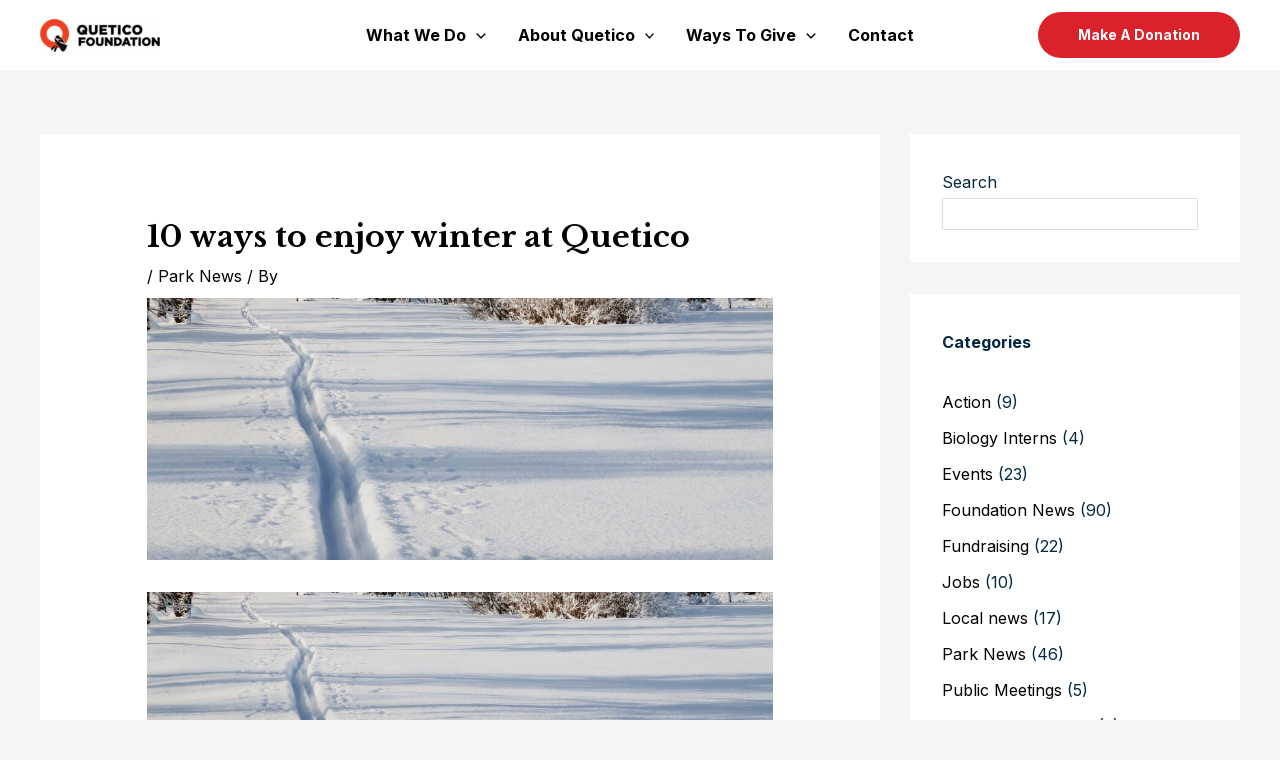

--- FILE ---
content_type: text/css
request_url: https://queticofoundation.org/wp-content/uploads/uag-plugin/assets/3000/uag-css-3017.css?ver=1769014697
body_size: 4974
content:
.uag-blocks-common-selector{z-index:var(--z-index-desktop) !important}@media (max-width: 976px){.uag-blocks-common-selector{z-index:var(--z-index-tablet) !important}}@media (max-width: 767px){.uag-blocks-common-selector{z-index:var(--z-index-mobile) !important}}
.wp-block-uagb-container{display:flex;position:relative;box-sizing:border-box;transition-property:box-shadow;transition-duration:0.2s;transition-timing-function:ease}.wp-block-uagb-container .spectra-container-link-overlay{bottom:0;left:0;position:absolute;right:0;top:0;z-index:10}.wp-block-uagb-container.uagb-is-root-container{margin-left:auto;margin-right:auto}.wp-block-uagb-container.alignfull.uagb-is-root-container .uagb-container-inner-blocks-wrap{display:flex;position:relative;box-sizing:border-box;margin-left:auto !important;margin-right:auto !important}.wp-block-uagb-container .uagb-container__video-wrap{height:100%;width:100%;top:0;left:0;position:absolute;overflow:hidden;-webkit-transition:opacity 1s;-o-transition:opacity 1s;transition:opacity 1s}.wp-block-uagb-container .uagb-container__video-wrap video{max-width:100%;width:100%;height:100%;margin:0;line-height:1;border:none;display:inline-block;vertical-align:baseline;-o-object-fit:cover;object-fit:cover;background-size:cover}.wp-block-uagb-container.uagb-layout-grid{display:grid;width:100%}.wp-block-uagb-container.uagb-layout-grid>.uagb-container-inner-blocks-wrap{display:inherit;width:inherit}.wp-block-uagb-container.uagb-layout-grid>.uagb-container-inner-blocks-wrap>.wp-block-uagb-container{max-width:unset !important;width:unset !important}.wp-block-uagb-container.uagb-layout-grid>.wp-block-uagb-container{max-width:unset !important;width:unset !important}.wp-block-uagb-container.uagb-layout-grid.uagb-is-root-container{margin-left:auto;margin-right:auto}.wp-block-uagb-container.uagb-layout-grid.uagb-is-root-container>.wp-block-uagb-container{max-width:unset !important;width:unset !important}.wp-block-uagb-container.uagb-layout-grid.alignwide.uagb-is-root-container{margin-left:auto;margin-right:auto}.wp-block-uagb-container.uagb-layout-grid.alignfull.uagb-is-root-container .uagb-container-inner-blocks-wrap{display:inherit;position:relative;box-sizing:border-box;margin-left:auto !important;margin-right:auto !important}body .wp-block-uagb-container>.uagb-container-inner-blocks-wrap>*:not(.wp-block-uagb-container):not(.wp-block-uagb-column):not(.wp-block-uagb-container):not(.wp-block-uagb-section):not(.uagb-container__shape):not(.uagb-container__video-wrap):not(.wp-block-spectra-pro-register):not(.wp-block-spectra-pro-login):not(.uagb-slider-container):not(.spectra-image-gallery__control-lightbox):not(.wp-block-uagb-info-box),body .wp-block-uagb-container>.uagb-container-inner-blocks-wrap,body .wp-block-uagb-container>*:not(.wp-block-uagb-container):not(.wp-block-uagb-column):not(.wp-block-uagb-container):not(.wp-block-uagb-section):not(.uagb-container__shape):not(.uagb-container__video-wrap):not(.wp-block-spectra-pro-register):not(.wp-block-spectra-pro-login):not(.uagb-slider-container):not(.spectra-container-link-overlay):not(.spectra-image-gallery__control-lightbox):not(.wp-block-uagb-lottie):not(.uagb-faq__outer-wrap){min-width:unset !important;width:100%;position:relative}body .ast-container .wp-block-uagb-container>.uagb-container-inner-blocks-wrap>.wp-block-uagb-container>ul,body .ast-container .wp-block-uagb-container>.uagb-container-inner-blocks-wrap>.wp-block-uagb-container ol,body .ast-container .wp-block-uagb-container>.uagb-container-inner-blocks-wrap>ul,body .ast-container .wp-block-uagb-container>.uagb-container-inner-blocks-wrap ol{max-width:-webkit-fill-available;margin-block-start:0;margin-block-end:0;margin-left:20px}.ast-plain-container .editor-styles-wrapper .block-editor-block-list__layout.is-root-container .uagb-is-root-container.wp-block-uagb-container.alignwide{margin-left:auto;margin-right:auto}.uagb-container__shape{overflow:hidden;position:absolute;left:0;width:100%;line-height:0;direction:ltr}.uagb-container__shape-top{top:-3px}.uagb-container__shape-bottom{bottom:-3px}.uagb-container__shape.uagb-container__invert.uagb-container__shape-bottom,.uagb-container__shape.uagb-container__invert.uagb-container__shape-top{-webkit-transform:rotate(180deg);-ms-transform:rotate(180deg);transform:rotate(180deg)}.uagb-container__shape.uagb-container__shape-flip svg{transform:translateX(-50%) rotateY(180deg)}.uagb-container__shape svg{display:block;width:-webkit-calc(100% + 1.3px);width:calc(100% + 1.3px);position:relative;left:50%;-webkit-transform:translateX(-50%);-ms-transform:translateX(-50%);transform:translateX(-50%)}.uagb-container__shape .uagb-container__shape-fill{-webkit-transform-origin:center;-ms-transform-origin:center;transform-origin:center;-webkit-transform:rotateY(0deg);transform:rotateY(0deg)}.uagb-container__shape.uagb-container__shape-above-content{z-index:9;pointer-events:none}.nv-single-page-wrap .nv-content-wrap.entry-content .wp-block-uagb-container.alignfull{margin-left:calc(50% - 50vw);margin-right:calc(50% - 50vw)}@media only screen and (max-width: 767px){.wp-block-uagb-container .wp-block-uagb-advanced-heading{width:-webkit-fill-available}}.wp-block-uagb-image--align-none{justify-content:center}
.wp-block-uagb-container.uagb-block-36111167 .uagb-container__shape-top svg{width: calc( 100% + 1.3px );}.wp-block-uagb-container.uagb-block-36111167 .uagb-container__shape.uagb-container__shape-top .uagb-container__shape-fill{fill: rgba(51,51,51,1);}.wp-block-uagb-container.uagb-block-36111167 .uagb-container__shape-bottom svg{width: calc( 100% + 1.3px );}.wp-block-uagb-container.uagb-block-36111167 .uagb-container__shape.uagb-container__shape-bottom .uagb-container__shape-fill{fill: rgba(51,51,51,1);}.wp-block-uagb-container.uagb-block-36111167 .uagb-container__video-wrap video{opacity: 1;}.wp-block-uagb-container.uagb-is-root-container .uagb-block-36111167{max-width: 100%;width: 100%;}.wp-block-uagb-container.uagb-block-36111167{box-shadow: 0px 0px   #00000070 ;padding-top: 0px;padding-bottom: 0px;padding-left: 0px;padding-right: 0px;margin-top:  !important;margin-bottom:  !important;overflow: visible;border-color: inherit;flex-direction: column;align-items: center;justify-content: center;flex-wrap: nowrap;row-gap: 20px;column-gap: 20px;}@media only screen and (max-width: 976px) {.wp-block-uagb-container.uagb-is-root-container .uagb-block-36111167{width: 100%;}.wp-block-uagb-container.uagb-block-36111167{padding-top: 0px;padding-bottom: 0px;padding-left: 0px;padding-right: 0px;margin-top:  !important;margin-bottom:  !important;}}@media only screen and (max-width: 767px) {.wp-block-uagb-container.uagb-is-root-container .uagb-block-36111167{max-width: 100%;width: 100%;}.wp-block-uagb-container.uagb-block-36111167{padding-top: 0px;padding-bottom: 0px;padding-left: 0px;padding-right: 0px;margin-top:  !important;margin-bottom:  !important;flex-wrap: wrap;}}.wp-block-uagb-container.uagb-block-36111167 .uagb-container__shape-top svg{width: calc( 100% + 1.3px );}.wp-block-uagb-container.uagb-block-36111167 .uagb-container__shape.uagb-container__shape-top .uagb-container__shape-fill{fill: rgba(51,51,51,1);}.wp-block-uagb-container.uagb-block-36111167 .uagb-container__shape-bottom svg{width: calc( 100% + 1.3px );}.wp-block-uagb-container.uagb-block-36111167 .uagb-container__shape.uagb-container__shape-bottom .uagb-container__shape-fill{fill: rgba(51,51,51,1);}.wp-block-uagb-container.uagb-block-36111167 .uagb-container__video-wrap video{opacity: 1;}.wp-block-uagb-container.uagb-is-root-container .uagb-block-36111167{max-width: 100%;width: 100%;}.wp-block-uagb-container.uagb-block-36111167{box-shadow: 0px 0px   #00000070 ;padding-top: 0px;padding-bottom: 0px;padding-left: 0px;padding-right: 0px;margin-top:  !important;margin-bottom:  !important;overflow: visible;border-color: inherit;flex-direction: column;align-items: center;justify-content: center;flex-wrap: nowrap;row-gap: 20px;column-gap: 20px;}.wp-block-uagb-container.uagb-block-b425a4b1 .uagb-container__shape-top svg{width: calc( 100% + 1.3px );}.wp-block-uagb-container.uagb-block-b425a4b1 .uagb-container__shape.uagb-container__shape-top .uagb-container__shape-fill{fill: rgba(51,51,51,1);}.wp-block-uagb-container.uagb-block-b425a4b1 .uagb-container__shape-bottom svg{width: calc( 100% + 1.3px );}.wp-block-uagb-container.uagb-block-b425a4b1 .uagb-container__shape.uagb-container__shape-bottom .uagb-container__shape-fill{fill: rgba(51,51,51,1);}.wp-block-uagb-container.uagb-block-b425a4b1 .uagb-container__video-wrap video{opacity: 1;}.wp-block-uagb-container.uagb-is-root-container .uagb-block-b425a4b1{max-width: 100%;width: 100%;}.wp-block-uagb-container.uagb-is-root-container.alignfull.uagb-block-b425a4b1 > .uagb-container-inner-blocks-wrap{--inner-content-custom-width: min( 100%, 50%);max-width: var(--inner-content-custom-width);width: 100%;flex-direction: column;align-items: center;justify-content: center;flex-wrap: nowrap;row-gap: 20px;column-gap: 20px;}.wp-block-uagb-container.uagb-block-b425a4b1{box-shadow: 0px 0px   #00000070 ;padding-top: 0px;padding-bottom: 0px;padding-left: 0px;padding-right: 0px;margin-top:  !important;margin-bottom:  !important;overflow: visible;border-color: inherit;row-gap: 20px;column-gap: 20px;}@media only screen and (max-width: 976px) {.wp-block-uagb-container.uagb-is-root-container .uagb-block-36111167{width: 100%;}.wp-block-uagb-container.uagb-block-36111167{padding-top: 0px;padding-bottom: 0px;padding-left: 0px;padding-right: 0px;margin-top:  !important;margin-bottom:  !important;}.wp-block-uagb-container.uagb-is-root-container .uagb-block-b425a4b1{width: 100%;}.wp-block-uagb-container.uagb-is-root-container.alignfull.uagb-block-b425a4b1 > .uagb-container-inner-blocks-wrap{--inner-content-custom-width: min( 100%, 1024px);max-width: var(--inner-content-custom-width);width: 100%;}.wp-block-uagb-container.uagb-block-b425a4b1{padding-top: 0px;padding-bottom: 0px;padding-left: 0px;padding-right: 0px;margin-top:  !important;margin-bottom:  !important;}}@media only screen and (max-width: 767px) {.wp-block-uagb-container.uagb-is-root-container .uagb-block-36111167{max-width: 100%;width: 100%;}.wp-block-uagb-container.uagb-block-36111167{padding-top: 0px;padding-bottom: 0px;padding-left: 0px;padding-right: 0px;margin-top:  !important;margin-bottom:  !important;flex-wrap: wrap;}.wp-block-uagb-container.uagb-is-root-container .uagb-block-b425a4b1{max-width: 100%;width: 100%;}.wp-block-uagb-container.uagb-is-root-container.alignfull.uagb-block-b425a4b1 > .uagb-container-inner-blocks-wrap{--inner-content-custom-width: min( 100%, 767px);max-width: var(--inner-content-custom-width);width: 100%;flex-wrap: wrap;}.wp-block-uagb-container.uagb-block-b425a4b1{padding-top: 0px;padding-bottom: 0px;padding-left: 0px;padding-right: 0px;margin-top:  !important;margin-bottom:  !important;}}.wp-block-uagb-container.uagb-block-36111167 .uagb-container__shape-top svg{width: calc( 100% + 1.3px );}.wp-block-uagb-container.uagb-block-36111167 .uagb-container__shape.uagb-container__shape-top .uagb-container__shape-fill{fill: rgba(51,51,51,1);}.wp-block-uagb-container.uagb-block-36111167 .uagb-container__shape-bottom svg{width: calc( 100% + 1.3px );}.wp-block-uagb-container.uagb-block-36111167 .uagb-container__shape.uagb-container__shape-bottom .uagb-container__shape-fill{fill: rgba(51,51,51,1);}.wp-block-uagb-container.uagb-block-36111167 .uagb-container__video-wrap video{opacity: 1;}.wp-block-uagb-container.uagb-is-root-container .uagb-block-36111167{max-width: 100%;width: 100%;}.wp-block-uagb-container.uagb-block-36111167{box-shadow: 0px 0px   #00000070 ;padding-top: 0px;padding-bottom: 0px;padding-left: 0px;padding-right: 0px;margin-top:  !important;margin-bottom:  !important;overflow: visible;border-color: inherit;flex-direction: column;align-items: center;justify-content: center;flex-wrap: nowrap;row-gap: 20px;column-gap: 20px;}.wp-block-uagb-container.uagb-block-b425a4b1 .uagb-container__shape-top svg{width: calc( 100% + 1.3px );}.wp-block-uagb-container.uagb-block-b425a4b1 .uagb-container__shape.uagb-container__shape-top .uagb-container__shape-fill{fill: rgba(51,51,51,1);}.wp-block-uagb-container.uagb-block-b425a4b1 .uagb-container__shape-bottom svg{width: calc( 100% + 1.3px );}.wp-block-uagb-container.uagb-block-b425a4b1 .uagb-container__shape.uagb-container__shape-bottom .uagb-container__shape-fill{fill: rgba(51,51,51,1);}.wp-block-uagb-container.uagb-block-b425a4b1 .uagb-container__video-wrap video{opacity: 1;}.wp-block-uagb-container.uagb-is-root-container .uagb-block-b425a4b1{max-width: 100%;width: 100%;}.wp-block-uagb-container.uagb-is-root-container.alignfull.uagb-block-b425a4b1 > .uagb-container-inner-blocks-wrap{--inner-content-custom-width: min( 100%, 50%);max-width: var(--inner-content-custom-width);width: 100%;flex-direction: column;align-items: center;justify-content: center;flex-wrap: nowrap;row-gap: 20px;column-gap: 20px;}.wp-block-uagb-container.uagb-block-b425a4b1{box-shadow: 0px 0px   #00000070 ;padding-top: 0px;padding-bottom: 0px;padding-left: 0px;padding-right: 0px;margin-top:  !important;margin-bottom:  !important;overflow: visible;border-color: inherit;row-gap: 20px;column-gap: 20px;}@media only screen and (max-width: 976px) {.wp-block-uagb-container.uagb-is-root-container .uagb-block-36111167{width: 100%;}.wp-block-uagb-container.uagb-block-36111167{padding-top: 0px;padding-bottom: 0px;padding-left: 0px;padding-right: 0px;margin-top:  !important;margin-bottom:  !important;}.wp-block-uagb-container.uagb-is-root-container .uagb-block-b425a4b1{width: 100%;}.wp-block-uagb-container.uagb-is-root-container.alignfull.uagb-block-b425a4b1 > .uagb-container-inner-blocks-wrap{--inner-content-custom-width: min( 100%, 1024px);max-width: var(--inner-content-custom-width);width: 100%;}.wp-block-uagb-container.uagb-block-b425a4b1{padding-top: 0px;padding-bottom: 0px;padding-left: 0px;padding-right: 0px;margin-top:  !important;margin-bottom:  !important;}}@media only screen and (max-width: 767px) {.wp-block-uagb-container.uagb-is-root-container .uagb-block-36111167{max-width: 100%;width: 100%;}.wp-block-uagb-container.uagb-block-36111167{padding-top: 0px;padding-bottom: 0px;padding-left: 0px;padding-right: 0px;margin-top:  !important;margin-bottom:  !important;flex-wrap: wrap;}.wp-block-uagb-container.uagb-is-root-container .uagb-block-b425a4b1{max-width: 100%;width: 100%;}.wp-block-uagb-container.uagb-is-root-container.alignfull.uagb-block-b425a4b1 > .uagb-container-inner-blocks-wrap{--inner-content-custom-width: min( 100%, 767px);max-width: var(--inner-content-custom-width);width: 100%;flex-wrap: wrap;}.wp-block-uagb-container.uagb-block-b425a4b1{padding-top: 0px;padding-bottom: 0px;padding-left: 0px;padding-right: 0px;margin-top:  !important;margin-bottom:  !important;}}.wp-block-uagb-container.uagb-block-376a087e .uagb-container__shape-top svg{width: calc( 100% + 1.3px );}.wp-block-uagb-container.uagb-block-376a087e .uagb-container__shape.uagb-container__shape-top .uagb-container__shape-fill{fill: rgba(51,51,51,1);}.wp-block-uagb-container.uagb-block-376a087e .uagb-container__shape-bottom svg{width: calc( 100% + 1.3px );}.wp-block-uagb-container.uagb-block-376a087e .uagb-container__shape.uagb-container__shape-bottom .uagb-container__shape-fill{fill: rgba(51,51,51,1);}.wp-block-uagb-container.uagb-block-376a087e .uagb-container__video-wrap video{opacity: 1;}.wp-block-uagb-container.uagb-is-root-container .uagb-block-376a087e{max-width: 100%;width: 100%;}.wp-block-uagb-container.uagb-block-376a087e{box-shadow: 0px 0px   #00000070 ;padding-top: 0px;padding-bottom: 0px;padding-left: 0px;padding-right: 0px;margin-top:  !important;margin-bottom:  !important;overflow: visible;border-color: inherit;flex-direction: column;align-items: center;justify-content: center;flex-wrap: nowrap;row-gap: 20px;column-gap: 20px;}.wp-block-uagb-container.uagb-block-eda68df8 .uagb-container__shape-top svg{width: calc( 100% + 1.3px );}.wp-block-uagb-container.uagb-block-eda68df8 .uagb-container__shape.uagb-container__shape-top .uagb-container__shape-fill{fill: rgba(51,51,51,1);}.wp-block-uagb-container.uagb-block-eda68df8 .uagb-container__shape-bottom svg{width: calc( 100% + 1.3px );}.wp-block-uagb-container.uagb-block-eda68df8 .uagb-container__shape.uagb-container__shape-bottom .uagb-container__shape-fill{fill: rgba(51,51,51,1);}.wp-block-uagb-container.uagb-block-eda68df8 .uagb-container__video-wrap video{opacity: 1;}.wp-block-uagb-container.uagb-is-root-container .uagb-block-eda68df8{max-width: 100%;width: 100%;}.wp-block-uagb-container.uagb-is-root-container.alignfull.uagb-block-eda68df8 > .uagb-container-inner-blocks-wrap{--inner-content-custom-width: min( 100%, 50%);max-width: var(--inner-content-custom-width);width: 100%;flex-direction: column;align-items: center;justify-content: center;flex-wrap: nowrap;row-gap: 20px;column-gap: 20px;}.wp-block-uagb-container.uagb-block-eda68df8{box-shadow: 0px 0px   #00000070 ;padding-top: 0px;padding-bottom: 0px;padding-left: 0px;padding-right: 0px;margin-top:  !important;margin-bottom:  !important;overflow: visible;border-color: inherit;row-gap: 20px;column-gap: 20px;}@media only screen and (max-width: 976px) {.wp-block-uagb-container.uagb-is-root-container .uagb-block-376a087e{width: 100%;}.wp-block-uagb-container.uagb-block-376a087e{padding-top: 0px;padding-bottom: 0px;padding-left: 0px;padding-right: 0px;margin-top:  !important;margin-bottom:  !important;}.wp-block-uagb-container.uagb-is-root-container .uagb-block-eda68df8{width: 100%;}.wp-block-uagb-container.uagb-is-root-container.alignfull.uagb-block-eda68df8 > .uagb-container-inner-blocks-wrap{--inner-content-custom-width: min( 100%, 1024px);max-width: var(--inner-content-custom-width);width: 100%;}.wp-block-uagb-container.uagb-block-eda68df8{padding-top: 0px;padding-bottom: 0px;padding-left: 0px;padding-right: 0px;margin-top:  !important;margin-bottom:  !important;}}@media only screen and (max-width: 767px) {.wp-block-uagb-container.uagb-is-root-container .uagb-block-376a087e{max-width: 100%;width: 100%;}.wp-block-uagb-container.uagb-block-376a087e{padding-top: 0px;padding-bottom: 0px;padding-left: 0px;padding-right: 0px;margin-top:  !important;margin-bottom:  !important;flex-wrap: wrap;}.wp-block-uagb-container.uagb-is-root-container .uagb-block-eda68df8{max-width: 100%;width: 100%;}.wp-block-uagb-container.uagb-is-root-container.alignfull.uagb-block-eda68df8 > .uagb-container-inner-blocks-wrap{--inner-content-custom-width: min( 100%, 767px);max-width: var(--inner-content-custom-width);width: 100%;flex-wrap: wrap;}.wp-block-uagb-container.uagb-block-eda68df8{padding-top: 0px;padding-bottom: 0px;padding-left: 0px;padding-right: 0px;margin-top:  !important;margin-bottom:  !important;}}.wp-block-uagb-container.uagb-block-8d652dd3 .uagb-container__shape-top svg{width: calc( 100% + 1.3px );}.wp-block-uagb-container.uagb-block-8d652dd3 .uagb-container__shape.uagb-container__shape-top .uagb-container__shape-fill{fill: rgba(51,51,51,1);}.wp-block-uagb-container.uagb-block-8d652dd3 .uagb-container__shape-bottom svg{width: calc( 100% + 1.3px );}.wp-block-uagb-container.uagb-block-8d652dd3 .uagb-container__shape.uagb-container__shape-bottom .uagb-container__shape-fill{fill: rgba(51,51,51,1);}.wp-block-uagb-container.uagb-block-8d652dd3 .uagb-container__video-wrap video{opacity: 1;}.wp-block-uagb-container.uagb-is-root-container .uagb-block-8d652dd3{max-width: 100%;width: 100%;}.wp-block-uagb-container.uagb-is-root-container.alignfull.uagb-block-8d652dd3 > .uagb-container-inner-blocks-wrap{--inner-content-custom-width: min( 100%, 1200px);max-width: var(--inner-content-custom-width);width: 100%;flex-direction: column;align-items: center;justify-content: center;flex-wrap: nowrap;row-gap: 20px;column-gap: 20px;}.wp-block-uagb-container.uagb-block-8d652dd3{box-shadow: 0px 0px   #00000070 ;padding-top: 0px;padding-bottom: 0px;padding-left: 0px;padding-right: 0px;margin-top:  !important;margin-bottom:  !important;overflow: visible;border-color: inherit;row-gap: 20px;column-gap: 20px;}@media only screen and (max-width: 976px) {.wp-block-uagb-container.uagb-is-root-container .uagb-block-8d652dd3{width: 100%;}.wp-block-uagb-container.uagb-is-root-container.alignfull.uagb-block-8d652dd3 > .uagb-container-inner-blocks-wrap{--inner-content-custom-width: min( 100%, 1024px);max-width: var(--inner-content-custom-width);width: 100%;}.wp-block-uagb-container.uagb-block-8d652dd3{padding-top: 0px;padding-bottom: 0px;padding-left: 0px;padding-right: 0px;margin-top:  !important;margin-bottom:  !important;}}@media only screen and (max-width: 767px) {.wp-block-uagb-container.uagb-is-root-container .uagb-block-8d652dd3{max-width: 100%;width: 100%;}.wp-block-uagb-container.uagb-is-root-container.alignfull.uagb-block-8d652dd3 > .uagb-container-inner-blocks-wrap{--inner-content-custom-width: min( 100%, 767px);max-width: var(--inner-content-custom-width);width: 100%;flex-wrap: wrap;}.wp-block-uagb-container.uagb-block-8d652dd3{padding-top: 0px;padding-bottom: 0px;padding-left: 0px;padding-right: 0px;margin-top:  !important;margin-bottom:  !important;}}.wp-block-uagb-container.uagb-block-01b52e26 .uagb-container__shape-top svg{width: calc( 100% + 1.3px );}.wp-block-uagb-container.uagb-block-01b52e26 .uagb-container__shape.uagb-container__shape-top .uagb-container__shape-fill{fill: rgba(51,51,51,1);}.wp-block-uagb-container.uagb-block-01b52e26 .uagb-container__shape-bottom svg{width: calc( 100% + 1.3px );}.wp-block-uagb-container.uagb-block-01b52e26 .uagb-container__shape.uagb-container__shape-bottom .uagb-container__shape-fill{fill: rgba(51,51,51,1);}.wp-block-uagb-container.uagb-block-01b52e26 .uagb-container__video-wrap video{opacity: 1;}.wp-block-uagb-container.uagb-is-root-container .uagb-block-01b52e26{max-width: 100%;width: 100%;}.wp-block-uagb-container.uagb-is-root-container.alignfull.uagb-block-01b52e26 > .uagb-container-inner-blocks-wrap{--inner-content-custom-width: min( 100%, 1200px);max-width: var(--inner-content-custom-width);width: 100%;flex-direction: column;align-items: center;justify-content: center;flex-wrap: nowrap;row-gap: 20px;column-gap: 20px;}.wp-block-uagb-container.uagb-block-01b52e26{box-shadow: 0px 0px   #00000070 ;padding-top: 0px;padding-bottom: 0px;padding-left: 0px;padding-right: 0px;margin-top:  !important;margin-bottom:  !important;overflow: visible;border-color: inherit;row-gap: 20px;column-gap: 20px;}@media only screen and (max-width: 976px) {.wp-block-uagb-container.uagb-is-root-container .uagb-block-01b52e26{width: 100%;}.wp-block-uagb-container.uagb-is-root-container.alignfull.uagb-block-01b52e26 > .uagb-container-inner-blocks-wrap{--inner-content-custom-width: min( 100%, 1024px);max-width: var(--inner-content-custom-width);width: 100%;}.wp-block-uagb-container.uagb-block-01b52e26{padding-top: 0px;padding-bottom: 0px;padding-left: 0px;padding-right: 0px;margin-top:  !important;margin-bottom:  !important;}}@media only screen and (max-width: 767px) {.wp-block-uagb-container.uagb-is-root-container .uagb-block-01b52e26{max-width: 100%;width: 100%;}.wp-block-uagb-container.uagb-is-root-container.alignfull.uagb-block-01b52e26 > .uagb-container-inner-blocks-wrap{--inner-content-custom-width: min( 100%, 767px);max-width: var(--inner-content-custom-width);width: 100%;flex-wrap: wrap;}.wp-block-uagb-container.uagb-block-01b52e26{padding-top: 0px;padding-bottom: 0px;padding-left: 0px;padding-right: 0px;margin-top:  !important;margin-bottom:  !important;}}.wp-block-uagb-container.uagb-block-35452cf5 .uagb-container__shape-top svg{width: calc( 100% + 1.3px );}.wp-block-uagb-container.uagb-block-35452cf5 .uagb-container__shape.uagb-container__shape-top .uagb-container__shape-fill{fill: rgba(51,51,51,1);}.wp-block-uagb-container.uagb-block-35452cf5 .uagb-container__shape-bottom svg{width: calc( 100% + 1.3px );}.wp-block-uagb-container.uagb-block-35452cf5 .uagb-container__shape.uagb-container__shape-bottom .uagb-container__shape-fill{fill: rgba(51,51,51,1);}.wp-block-uagb-container.uagb-block-35452cf5 .uagb-container__video-wrap video{opacity: 1;}.wp-block-uagb-container.uagb-is-root-container .uagb-block-35452cf5{max-width: 100%;width: 100%;}.wp-block-uagb-container.uagb-is-root-container.alignfull.uagb-block-35452cf5 > .uagb-container-inner-blocks-wrap{--inner-content-custom-width: min( 100%, 1200px);max-width: var(--inner-content-custom-width);width: 100%;flex-direction: column;align-items: center;justify-content: center;flex-wrap: nowrap;row-gap: 20px;column-gap: 20px;}.wp-block-uagb-container.uagb-block-35452cf5{box-shadow: 0px 0px   #00000070 ;padding-top: 0px;padding-bottom: 0px;padding-left: 0px;padding-right: 0px;margin-top:  !important;margin-bottom:  !important;overflow: visible;border-color: inherit;row-gap: 20px;column-gap: 20px;}@media only screen and (max-width: 976px) {.wp-block-uagb-container.uagb-is-root-container .uagb-block-35452cf5{width: 100%;}.wp-block-uagb-container.uagb-is-root-container.alignfull.uagb-block-35452cf5 > .uagb-container-inner-blocks-wrap{--inner-content-custom-width: min( 100%, 1024px);max-width: var(--inner-content-custom-width);width: 100%;}.wp-block-uagb-container.uagb-block-35452cf5{padding-top: 0px;padding-bottom: 0px;padding-left: 0px;padding-right: 0px;margin-top:  !important;margin-bottom:  !important;}}@media only screen and (max-width: 767px) {.wp-block-uagb-container.uagb-is-root-container .uagb-block-35452cf5{max-width: 100%;width: 100%;}.wp-block-uagb-container.uagb-is-root-container.alignfull.uagb-block-35452cf5 > .uagb-container-inner-blocks-wrap{--inner-content-custom-width: min( 100%, 767px);max-width: var(--inner-content-custom-width);width: 100%;flex-wrap: wrap;}.wp-block-uagb-container.uagb-block-35452cf5{padding-top: 0px;padding-bottom: 0px;padding-left: 0px;padding-right: 0px;margin-top:  !important;margin-bottom:  !important;}}.wp-block-uagb-container.uagb-block-0d0a0bab .uagb-container__shape-top svg{width: calc( 100% + 1.3px );}.wp-block-uagb-container.uagb-block-0d0a0bab .uagb-container__shape.uagb-container__shape-top .uagb-container__shape-fill{fill: rgba(51,51,51,1);}.wp-block-uagb-container.uagb-block-0d0a0bab .uagb-container__shape-bottom svg{width: calc( 100% + 1.3px );}.wp-block-uagb-container.uagb-block-0d0a0bab .uagb-container__shape.uagb-container__shape-bottom .uagb-container__shape-fill{fill: rgba(51,51,51,1);}.wp-block-uagb-container.uagb-block-0d0a0bab .uagb-container__video-wrap video{opacity: 1;}.wp-block-uagb-container.uagb-is-root-container .uagb-block-0d0a0bab{max-width: 100%;width: 100%;}.wp-block-uagb-container.uagb-is-root-container.alignfull.uagb-block-0d0a0bab > .uagb-container-inner-blocks-wrap{--inner-content-custom-width: min( 100%, 1200px);max-width: var(--inner-content-custom-width);width: 100%;flex-direction: column;align-items: center;justify-content: center;flex-wrap: nowrap;row-gap: 20px;column-gap: 20px;}.wp-block-uagb-container.uagb-block-0d0a0bab{box-shadow: 0px 0px   #00000070 ;padding-top: 0px;padding-bottom: 0px;padding-left: 0px;padding-right: 0px;margin-top:  !important;margin-bottom:  !important;overflow: visible;border-color: inherit;row-gap: 20px;column-gap: 20px;}@media only screen and (max-width: 976px) {.wp-block-uagb-container.uagb-is-root-container .uagb-block-0d0a0bab{width: 100%;}.wp-block-uagb-container.uagb-is-root-container.alignfull.uagb-block-0d0a0bab > .uagb-container-inner-blocks-wrap{--inner-content-custom-width: min( 100%, 1024px);max-width: var(--inner-content-custom-width);width: 100%;}.wp-block-uagb-container.uagb-block-0d0a0bab{padding-top: 0px;padding-bottom: 0px;padding-left: 0px;padding-right: 0px;margin-top:  !important;margin-bottom:  !important;}}@media only screen and (max-width: 767px) {.wp-block-uagb-container.uagb-is-root-container .uagb-block-0d0a0bab{max-width: 100%;width: 100%;}.wp-block-uagb-container.uagb-is-root-container.alignfull.uagb-block-0d0a0bab > .uagb-container-inner-blocks-wrap{--inner-content-custom-width: min( 100%, 767px);max-width: var(--inner-content-custom-width);width: 100%;flex-wrap: wrap;}.wp-block-uagb-container.uagb-block-0d0a0bab{padding-top: 0px;padding-bottom: 0px;padding-left: 0px;padding-right: 0px;margin-top:  !important;margin-bottom:  !important;}}.wp-block-uagb-image{display:flex}.wp-block-uagb-image__figure{position:relative;display:flex;flex-direction:column;max-width:100%;height:auto;margin:0}.wp-block-uagb-image__figure img{height:auto;display:flex;max-width:100%;transition:box-shadow 0.2s ease}.wp-block-uagb-image__figure>a{display:inline-block}.wp-block-uagb-image__figure figcaption{text-align:center;margin-top:0.5em;margin-bottom:1em}.wp-block-uagb-image .components-placeholder.block-editor-media-placeholder .components-placeholder__instructions{align-self:center}.wp-block-uagb-image--align-left{text-align:left}.wp-block-uagb-image--align-right{text-align:right}.wp-block-uagb-image--align-center{text-align:center}.wp-block-uagb-image--align-full .wp-block-uagb-image__figure{margin-left:calc(50% - 50vw);margin-right:calc(50% - 50vw);max-width:100vw;width:100vw;height:auto}.wp-block-uagb-image--align-full .wp-block-uagb-image__figure img{height:auto;width:100% !important}.wp-block-uagb-image--align-wide .wp-block-uagb-image__figure img{height:auto;width:100%}.wp-block-uagb-image--layout-overlay__color-wrapper{position:absolute;left:0;top:0;right:0;bottom:0;opacity:0.2;background:rgba(0,0,0,0.5);transition:opacity 0.35s ease-in-out}.wp-block-uagb-image--layout-overlay-link{position:absolute;left:0;right:0;bottom:0;top:0}.wp-block-uagb-image--layout-overlay .wp-block-uagb-image__figure:hover .wp-block-uagb-image--layout-overlay__color-wrapper{opacity:1}.wp-block-uagb-image--layout-overlay__inner{position:absolute;left:15px;right:15px;bottom:15px;top:15px;display:flex;align-items:center;justify-content:center;flex-direction:column;border-color:#fff;transition:0.35s ease-in-out}.wp-block-uagb-image--layout-overlay__inner.top-left,.wp-block-uagb-image--layout-overlay__inner.top-center,.wp-block-uagb-image--layout-overlay__inner.top-right{justify-content:flex-start}.wp-block-uagb-image--layout-overlay__inner.bottom-left,.wp-block-uagb-image--layout-overlay__inner.bottom-center,.wp-block-uagb-image--layout-overlay__inner.bottom-right{justify-content:flex-end}.wp-block-uagb-image--layout-overlay__inner.top-left,.wp-block-uagb-image--layout-overlay__inner.center-left,.wp-block-uagb-image--layout-overlay__inner.bottom-left{align-items:flex-start}.wp-block-uagb-image--layout-overlay__inner.top-right,.wp-block-uagb-image--layout-overlay__inner.center-right,.wp-block-uagb-image--layout-overlay__inner.bottom-right{align-items:flex-end}.wp-block-uagb-image--layout-overlay__inner .uagb-image-heading{color:#fff;transition:transform 0.35s, opacity 0.35s ease-in-out;transform:translate3d(0, 24px, 0);margin:0;line-height:1em}.wp-block-uagb-image--layout-overlay__inner .uagb-image-separator{width:30%;border-top-width:2px;border-top-color:#fff;border-top-style:solid;margin-bottom:10px;opacity:0;transition:transform 0.4s, opacity 0.4s ease-in-out;transform:translate3d(0, 30px, 0)}.wp-block-uagb-image--layout-overlay__inner .uagb-image-caption{opacity:0;overflow:visible;color:#fff;transition:transform 0.45s, opacity 0.45s ease-in-out;transform:translate3d(0, 35px, 0)}.wp-block-uagb-image--layout-overlay__inner:hover .uagb-image-heading,.wp-block-uagb-image--layout-overlay__inner:hover .uagb-image-separator,.wp-block-uagb-image--layout-overlay__inner:hover .uagb-image-caption{opacity:1;transform:translate3d(0, 0, 0)}.wp-block-uagb-image--effect-zoomin .wp-block-uagb-image__figure img,.wp-block-uagb-image--effect-zoomin .wp-block-uagb-image__figure .wp-block-uagb-image--layout-overlay__color-wrapper{transform:scale(1);transition:transform 0.35s ease-in-out}.wp-block-uagb-image--effect-zoomin .wp-block-uagb-image__figure:hover img,.wp-block-uagb-image--effect-zoomin .wp-block-uagb-image__figure:hover .wp-block-uagb-image--layout-overlay__color-wrapper{transform:scale(1.05)}.wp-block-uagb-image--effect-slide .wp-block-uagb-image__figure img,.wp-block-uagb-image--effect-slide .wp-block-uagb-image__figure .wp-block-uagb-image--layout-overlay__color-wrapper{width:calc(100% + 40px) !important;max-width:none !important;transform:translate3d(-40px, 0, 0);transition:transform 0.35s ease-in-out}.wp-block-uagb-image--effect-slide .wp-block-uagb-image__figure:hover img,.wp-block-uagb-image--effect-slide .wp-block-uagb-image__figure:hover .wp-block-uagb-image--layout-overlay__color-wrapper{transform:translate3d(0, 0, 0)}.wp-block-uagb-image--effect-grayscale img{filter:grayscale(0%);transition:0.35s ease-in-out}.wp-block-uagb-image--effect-grayscale:hover img{filter:grayscale(100%)}.wp-block-uagb-image--effect-blur img{filter:blur(0);transition:0.35s ease-in-out}.wp-block-uagb-image--effect-blur:hover img{filter:blur(3px)}
.uagb-forms__outer-wrap .uagb-forms-input,.uagb-forms__outer-wrap .uagb-forms-input::placeholder,.uagb-forms__outer-wrap .uagb-forms-input-label,.uagb-forms__outer-wrap .uagb-forms-main-submit-button,.uagb-forms__outer-wrap .uagb-forms-success-message,.uagb-forms__outer-wrap .uagb-forms-failed-message{-webkit-transition-property:color, background-color, border-color;-moz-transition-property:color, background-color, border-color;-o-transition-property:color, background-color, border-color;transition-property:color, background-color, border-color;-webkit-transition-duration:0.15s;-moz-transition-duration:0.15s;-o-transition-duration:0.15s;transition-duration:0.15s}.uagb-forms__outer-wrap .uagb-forms-main-form .uagb-forms-input,.uagb-forms__outer-wrap .uagb-forms-main-form input[type="text"]{min-height:0 !important}.uagb-forms__outer-wrap .uagb-forms-main-form .uagb-forms-input::-webkit-input-placeholder,.uagb-forms__outer-wrap .uagb-forms-main-form input[type="text"]::-webkit-input-placeholder{overflow:unset}.uagb-forms__outer-wrap .uagb-forms-main-form input:not([type="checkbox"]):not([type="radio"]):not([type="file"]),.uagb-forms__outer-wrap .uagb-forms-main-form textarea,.uagb-forms__outer-wrap .uagb-forms-main-form select{width:100%;box-sizing:border-box}.uagb-forms__outer-wrap .uagb-forms-main-form .uagb-forms-checkbox-wrap .uagb-form-checkbox-option input.uagb-inner-input-view{width:33%}.uagb-forms__outer-wrap .uagb-forms-main-form .uagb-forms-phone-wrap .uagb-form-phone-country{width:25%;margin-right:5px}.uagb-forms__outer-wrap .uagb-forms-main-form .uagb-forms-phone-wrap .uagb-forms-phone-input{width:75% !important}.uagb-forms__outer-wrap .uagb-forms-main-form .uagb-forms-phone-flex{display:flex;width:100%;justify-content:space-between}.uagb-forms__outer-wrap .uagb-forms-main-form .uagb-forms-phone-flex .uagb-form-phone-country{width:25%;margin-right:5px}.uagb-forms__outer-wrap .uagb-forms-main-form .required::after{color:#f00;content:" *"}.uagb-forms__outer-wrap .uagb-forms-main-form .uagb-forms-form-hidden-data{display:none}.uagb-forms__outer-wrap .uagb-forms-submit-message-hide{display:none}.uagb-forms__outer-wrap .uagb-forms-success-message{padding:20px 20px}.uagb-forms__outer-wrap .uagb-forms-failed-message{padding:20px 20px}.uagb-forms__outer-wrap span.components-spinner{float:none}.uagb-forms__outer-wrap .uagb-forms-input.uagb-form-phone-country{background-color:#fff}.uagb-forms__outer-wrap .uag-col-2-wrap{display:grid;grid-template-columns:1fr 1fr;column-gap:15px}.uagb-forms__outer-wrap .uag-col-3-wrap{display:grid;grid-template-columns:1fr 1fr 1fr;column-gap:15px}.uagb-forms__outer-wrap .uag-col-4-wrap{display:grid;grid-template-columns:1fr 1fr 1fr 1fr;column-gap:15px}.uagb-forms__outer-wrap .uagb-switch{position:relative;display:inline-block;width:50px;height:25px}.uagb-forms__outer-wrap .uagb-switch input{width:0;height:0;opacity:0}.uagb-forms__outer-wrap .uagb-slider{position:absolute;top:0;right:0;bottom:0;left:0;background-color:#fff;cursor:pointer;transition:0.4s;-webkit-transition:0.4s}.uagb-forms__outer-wrap .uagb-switch .uagb-slider::before{position:absolute;width:20px;height:20px;background-color:#000;transition:0.4s;content:"";-webkit-transition:0.4s}.uagb-forms__outer-wrap .uagb-switch input:checked+.uagb-slider::before{background-color:#fff}.uagb-forms__outer-wrap .uagb-slider.round::before{border-radius:50% !important}.uagb-forms-select-box,.uagb-form-phone-country,.uagb-forms-phone-wrap .uagb-forms-phone-input{height:auto;-webkit-appearance:none;appearance:none}.uagb-forms-radio-wrap input[type="radio"]:checked+label::before{line-height:1.2;content:" "}.uagb-forms-radio-wrap input[type="radio"]+label::before{display:inline-block;vertical-align:middle;margin-right:10px;margin-bottom:5px;box-sizing:content-box;text-align:center;line-height:1.2;content:""}.uagb-forms-radio-wrap input[type="radio"].round+label::before{border-radius:100% !important}select::after,select::before{padding:10px}.uagb-forms-radio-wrap input[type="radio"],.uagb-forms-checkbox-wrap input[type="checkbox"],.uagb-forms-accept-wrap input[type="checkbox"]{opacity:0}.uagb-forms-checkbox-wrap input[type="checkbox"]:checked+label::before,.uagb-forms-accept-wrap input[type="checkbox"]:checked+label::before{line-height:1.2;content:"\2714"}.uagb-forms-checkbox-wrap input[type="checkbox"]+label::before,.uagb-forms-accept-wrap input[type="checkbox"]+label::before{display:inline-block;vertical-align:middle;margin-right:10px;margin-bottom:5px;box-sizing:content-box;text-align:center;line-height:1.2;content:" "}@media only screen and (max-width: 767px){.uagb-forms__outer-wrap .uagb-forms-main-form .uagb-forms-phone-flex{display:flex;width:100%}.uagb-forms__outer-wrap .uagb-forms-main-form .uagb-forms-phone-flex .uagb-form-phone-country{width:25%}}.wp-block-uagb-forms.uagb-forms-inline-field.uagb-forms-column-gap-20 .uagb-forms-main-form{column-gap:20px}.wp-block-uagb-forms.uagb-forms-inline-field.uagb-forms-column-gap-15 .uagb-forms-main-form{column-gap:15px}.wp-block-uagb-forms.uagb-forms-inline-field.uagb-forms-column-gap-10 .uagb-forms-main-form{column-gap:10px}.wp-block-uagb-forms.uagb-forms-inline-field.uagb-forms-column-gap-5 .uagb-forms-main-form{column-gap:5px}.wp-block-uagb-forms.uagb-forms-inline-field.uagb-forms-button-desk-width-20 .uagb-forms-main-submit-button-wrap{width:20%}.wp-block-uagb-forms.uagb-forms-inline-field.uagb-forms-button-desk-width-25 .uagb-forms-main-submit-button-wrap{width:25%}.wp-block-uagb-forms.uagb-forms-inline-field.uagb-forms-button-desk-width-33 .uagb-forms-main-submit-button-wrap{width:33.33%}.wp-block-uagb-forms.uagb-forms-inline-field.uagb-forms-button-desk-width-40 .uagb-forms-main-submit-button-wrap{width:40%}.wp-block-uagb-forms.uagb-forms-inline-field.uagb-forms-button-desk-width-50 .uagb-forms-main-submit-button-wrap{width:50%}.wp-block-uagb-forms.uagb-forms-inline-field.uagb-forms-button-desk-width-60 .uagb-forms-main-submit-button-wrap{width:60%}.wp-block-uagb-forms.uagb-forms-inline-field.uagb-forms-button-desk-width-66 .uagb-forms-main-submit-button-wrap{width:66.66%}.wp-block-uagb-forms.uagb-forms-inline-field.uagb-forms-button-desk-width-75 .uagb-forms-main-submit-button-wrap{width:75%}.wp-block-uagb-forms.uagb-forms-inline-field.uagb-forms-button-desk-width-80 .uagb-forms-main-submit-button-wrap{width:80%}.wp-block-uagb-forms.uagb-forms-inline-field.uagb-forms-align-item-flex-start .uagb-forms-main-form{align-items:flex-start}.wp-block-uagb-forms.uagb-forms-inline-field.uagb-forms-align-item-center .uagb-forms-main-form{align-items:center}.wp-block-uagb-forms.uagb-forms-inline-field .uagb-forms-main-form{display:flex;flex-wrap:wrap;margin:0 -5px;position:relative;text-align:left}.wp-block-uagb-forms.uagb-forms-inline-field .uagb-forms-main-form .uagb-forms-field-desk-width-20{width:20%}.wp-block-uagb-forms.uagb-forms-inline-field .uagb-forms-main-form .uagb-forms-field-desk-width-25{width:25%}.wp-block-uagb-forms.uagb-forms-inline-field .uagb-forms-main-form .uagb-forms-field-desk-width-33{width:33.33%}.wp-block-uagb-forms.uagb-forms-inline-field .uagb-forms-main-form .uagb-forms-field-desk-width-40{width:40%}.wp-block-uagb-forms.uagb-forms-inline-field .uagb-forms-main-form .uagb-forms-field-desk-width-50{width:50%}.wp-block-uagb-forms.uagb-forms-inline-field .uagb-forms-main-form .uagb-forms-field-desk-width-60{width:60%}.wp-block-uagb-forms.uagb-forms-inline-field .uagb-forms-main-form .uagb-forms-field-desk-width-66{width:66.66%}.wp-block-uagb-forms.uagb-forms-inline-field .uagb-forms-main-form .uagb-forms-field-desk-width-75{width:75%}.wp-block-uagb-forms.uagb-forms-inline-field .uagb-forms-main-form .uagb-forms-field-desk-width-80{width:80%}@media (min-width: 768px) and (max-width: 1024px){.wp-block-uagb-forms.uagb-forms-inline-field .uagb-forms-main-form .uagb-forms-field-tablet-width-20{width:20%}.wp-block-uagb-forms.uagb-forms-inline-field .uagb-forms-main-form .uagb-forms-field-tablet-width-25{width:25%}.wp-block-uagb-forms.uagb-forms-inline-field .uagb-forms-main-form .uagb-forms-field-tablet-width-33{width:33.33%}.wp-block-uagb-forms.uagb-forms-inline-field .uagb-forms-main-form .uagb-forms-field-tablet-width-40{width:40%}.wp-block-uagb-forms.uagb-forms-inline-field .uagb-forms-main-form .uagb-forms-field-tablet-width-50{width:50%}.wp-block-uagb-forms.uagb-forms-inline-field .uagb-forms-main-form .uagb-forms-field-tablet-width-60{width:60%}.wp-block-uagb-forms.uagb-forms-inline-field .uagb-forms-main-form .uagb-forms-field-tablet-width-66{width:66.66%}.wp-block-uagb-forms.uagb-forms-inline-field .uagb-forms-main-form .uagb-forms-field-tablet-width-75{width:75%}.wp-block-uagb-forms.uagb-forms-inline-field .uagb-forms-main-form .uagb-forms-field-tablet-width-80{width:80%}.wp-block-uagb-forms.uagb-forms-inline-field .uagb-forms-main-form .uagb-forms-field-tablet-width-100{width:100%}.wp-block-uagb-forms.uagb-forms-inline-field .uagb-forms-main-form .uagb-forms-field-tablet-width-unset{width:auto}.wp-block-uagb-forms.uagb-forms-inline-field.uagb-forms-button-tablet-width-20 .uagb-forms-main-submit-button-wrap{width:20%}.wp-block-uagb-forms.uagb-forms-inline-field.uagb-forms-button-tablet-width-25 .uagb-forms-main-submit-button-wrap{width:25%}.wp-block-uagb-forms.uagb-forms-inline-field.uagb-forms-button-tablet-width-33 .uagb-forms-main-submit-button-wrap{width:33.33%}.wp-block-uagb-forms.uagb-forms-inline-field.uagb-forms-button-tablet-width-40 .uagb-forms-main-submit-button-wrap{width:40%}.wp-block-uagb-forms.uagb-forms-inline-field.uagb-forms-button-tablet-width-50 .uagb-forms-main-submit-button-wrap{width:50%}.wp-block-uagb-forms.uagb-forms-inline-field.uagb-forms-button-tablet-width-60 .uagb-forms-main-submit-button-wrap{width:60%}.wp-block-uagb-forms.uagb-forms-inline-field.uagb-forms-button-tablet-width-66 .uagb-forms-main-submit-button-wrap{width:66.66%}.wp-block-uagb-forms.uagb-forms-inline-field.uagb-forms-button-tablet-width-75 .uagb-forms-main-submit-button-wrap{width:75%}.wp-block-uagb-forms.uagb-forms-inline-field.uagb-forms-button-tablet-width-80 .uagb-forms-main-submit-button-wrap{width:80%}.wp-block-uagb-forms.uagb-forms-inline-field.uagb-forms-button-tablet-width-100 .uagb-forms-main-submit-button-wrap{width:100%}.wp-block-uagb-forms.uagb-forms-inline-field.uagb-forms-button-tablet-width-unset .uagb-forms-main-submit-button-wrap{width:auto}}@media (max-width: 767px){.wp-block-uagb-forms.uagb-forms-inline-field .uagb-forms-main-form .uagb-forms-field-mobile-width-20{width:20%}.wp-block-uagb-forms.uagb-forms-inline-field .uagb-forms-main-form .uagb-forms-field-mobile-width-25{width:25%}.wp-block-uagb-forms.uagb-forms-inline-field .uagb-forms-main-form .uagb-forms-field-mobile-width-33{width:33.33%}.wp-block-uagb-forms.uagb-forms-inline-field .uagb-forms-main-form .uagb-forms-field-mobile-width-40{width:40%}.wp-block-uagb-forms.uagb-forms-inline-field .uagb-forms-main-form .uagb-forms-field-mobile-width-50{width:50%}.wp-block-uagb-forms.uagb-forms-inline-field .uagb-forms-main-form .uagb-forms-field-mobile-width-60{width:60%}.wp-block-uagb-forms.uagb-forms-inline-field .uagb-forms-main-form .uagb-forms-field-mobile-width-66{width:66.66%}.wp-block-uagb-forms.uagb-forms-inline-field .uagb-forms-main-form .uagb-forms-field-mobile-width-75{width:75%}.wp-block-uagb-forms.uagb-forms-inline-field .uagb-forms-main-form .uagb-forms-field-mobile-width-80{width:80%}.wp-block-uagb-forms.uagb-forms-inline-field .uagb-forms-main-form .uagb-forms-field-mobile-width-100{width:100%}.wp-block-uagb-forms.uagb-forms-inline-field .uagb-forms-main-form .uagb-forms-field-mobile-width-unset{width:auto}.wp-block-uagb-forms.uagb-forms-inline-field.uagb-forms-button-mobile-width-20 .uagb-forms-main-submit-button-wrap{width:20%}.wp-block-uagb-forms.uagb-forms-inline-field.uagb-forms-button-mobile-width-25 .uagb-forms-main-submit-button-wrap{width:25%}.wp-block-uagb-forms.uagb-forms-inline-field.uagb-forms-button-mobile-width-33 .uagb-forms-main-submit-button-wrap{width:33.33%}.wp-block-uagb-forms.uagb-forms-inline-field.uagb-forms-button-mobile-width-40 .uagb-forms-main-submit-button-wrap{width:40%}.wp-block-uagb-forms.uagb-forms-inline-field.uagb-forms-button-mobile-width-50 .uagb-forms-main-submit-button-wrap{width:50%}.wp-block-uagb-forms.uagb-forms-inline-field.uagb-forms-button-mobile-width-60 .uagb-forms-main-submit-button-wrap{width:60%}.wp-block-uagb-forms.uagb-forms-inline-field.uagb-forms-button-mobile-width-66 .uagb-forms-main-submit-button-wrap{width:66.66%}.wp-block-uagb-forms.uagb-forms-inline-field.uagb-forms-button-mobile-width-75 .uagb-forms-main-submit-button-wrap{width:75%}.wp-block-uagb-forms.uagb-forms-inline-field.uagb-forms-button-mobile-width-80 .uagb-forms-main-submit-button-wrap{width:80%}.wp-block-uagb-forms.uagb-forms-inline-field.uagb-forms-button-mobile-width-100 .uagb-forms-main-submit-button-wrap{width:100%}.wp-block-uagb-forms.uagb-forms-inline-field.uagb-forms-button-mobile-width-unset .uagb-forms-main-submit-button-wrap{width:auto}}
.uagb-block-9ced7124.wp-block-uagb-image{margin-top: 24px;margin-right: 0px;margin-bottom: 24px;margin-left: 0px;text-align: left;justify-content: flex-start;align-self: flex-start;}.uagb-block-9ced7124 .wp-block-uagb-image__figure{align-items: flex-start;}.uagb-block-9ced7124.wp-block-uagb-image--layout-default figure img{box-shadow: 0px 0px 0 #00000070;}.uagb-block-9ced7124.wp-block-uagb-image .wp-block-uagb-image__figure figcaption{font-style: normal;align-self: center;}.uagb-block-9ced7124.wp-block-uagb-image--layout-overlay figure img{box-shadow: 0px 0px 0 #00000070;}.uagb-block-9ced7124.wp-block-uagb-image--layout-overlay .wp-block-uagb-image--layout-overlay__color-wrapper{opacity: 0.2;}.uagb-block-9ced7124.wp-block-uagb-image--layout-overlay .wp-block-uagb-image--layout-overlay__inner{left: 15px;right: 15px;top: 15px;bottom: 15px;}.uagb-block-9ced7124.wp-block-uagb-image--layout-overlay .wp-block-uagb-image--layout-overlay__inner .uagb-image-heading{font-style: normal;color: #fff;opacity: 1;}.uagb-block-9ced7124.wp-block-uagb-image--layout-overlay .wp-block-uagb-image--layout-overlay__inner .uagb-image-heading a{color: #fff;}.uagb-block-9ced7124.wp-block-uagb-image--layout-overlay .wp-block-uagb-image--layout-overlay__inner .uagb-image-caption{opacity: 0;}.uagb-block-9ced7124.wp-block-uagb-image--layout-overlay .wp-block-uagb-image__figure:hover .wp-block-uagb-image--layout-overlay__color-wrapper{opacity: 1;}.uagb-block-9ced7124.wp-block-uagb-image .wp-block-uagb-image--layout-overlay__inner .uagb-image-separator{width: 30%;border-top-width: 2px;border-top-color: #fff;opacity: 0;}.uagb-block-9ced7124.wp-block-uagb-image .wp-block-uagb-image__figure img{object-fit: cover;width: 300px;height: 114px;}.uagb-block-9ced7124.wp-block-uagb-image .wp-block-uagb-image__figure:hover .wp-block-uagb-image--layout-overlay__inner .uagb-image-caption{opacity: 1;}.uagb-block-9ced7124.wp-block-uagb-image .wp-block-uagb-image__figure:hover .wp-block-uagb-image--layout-overlay__inner .uagb-image-separator{opacity: 1;}.uagb-block-9ced7124.wp-block-uagb-image--layout-default figure:hover img{box-shadow: 0px 0px 0 #00000070;}.uagb-block-9ced7124.wp-block-uagb-image--layout-overlay figure:hover img{box-shadow: 0px 0px 0 #00000070;}.uagb-block-225a8909.wp-block-uagb-image{margin-top: 24px;margin-right: 0px;margin-bottom: 24px;margin-left: 0px;text-align: left;justify-content: flex-start;align-self: flex-start;}.uagb-block-225a8909 .wp-block-uagb-image__figure{align-items: flex-start;}.uagb-block-225a8909.wp-block-uagb-image--layout-default figure img{box-shadow: 0px 0px 0 #00000070;}.uagb-block-225a8909.wp-block-uagb-image .wp-block-uagb-image__figure figcaption{font-style: normal;align-self: center;}.uagb-block-225a8909.wp-block-uagb-image--layout-overlay figure img{box-shadow: 0px 0px 0 #00000070;}.uagb-block-225a8909.wp-block-uagb-image--layout-overlay .wp-block-uagb-image--layout-overlay__color-wrapper{opacity: 0.2;}.uagb-block-225a8909.wp-block-uagb-image--layout-overlay .wp-block-uagb-image--layout-overlay__inner{left: 15px;right: 15px;top: 15px;bottom: 15px;}.uagb-block-225a8909.wp-block-uagb-image--layout-overlay .wp-block-uagb-image--layout-overlay__inner .uagb-image-heading{font-style: normal;color: #fff;opacity: 1;}.uagb-block-225a8909.wp-block-uagb-image--layout-overlay .wp-block-uagb-image--layout-overlay__inner .uagb-image-heading a{color: #fff;}.uagb-block-225a8909.wp-block-uagb-image--layout-overlay .wp-block-uagb-image--layout-overlay__inner .uagb-image-caption{opacity: 0;}.uagb-block-225a8909.wp-block-uagb-image--layout-overlay .wp-block-uagb-image__figure:hover .wp-block-uagb-image--layout-overlay__color-wrapper{opacity: 1;}.uagb-block-225a8909.wp-block-uagb-image .wp-block-uagb-image--layout-overlay__inner .uagb-image-separator{width: 30%;border-top-width: 2px;border-top-color: #fff;opacity: 0;}.uagb-block-225a8909.wp-block-uagb-image .wp-block-uagb-image__figure img{object-fit: cover;width: 300px;height: 114px;}.uagb-block-225a8909.wp-block-uagb-image .wp-block-uagb-image__figure:hover .wp-block-uagb-image--layout-overlay__inner .uagb-image-caption{opacity: 1;}.uagb-block-225a8909.wp-block-uagb-image .wp-block-uagb-image__figure:hover .wp-block-uagb-image--layout-overlay__inner .uagb-image-separator{opacity: 1;}.uagb-block-225a8909.wp-block-uagb-image--layout-default figure:hover img{box-shadow: 0px 0px 0 #00000070;}.uagb-block-225a8909.wp-block-uagb-image--layout-overlay figure:hover img{box-shadow: 0px 0px 0 #00000070;}.uagb-block-9dff30a7.uagb-forms__outer-wrap{padding-top: 0px;padding-right: 0px;padding-bottom: 0px;padding-left: 0px;}.uagb-block-9dff30a7 .uagb-forms-main-form textarea{text-align: left;}.uagb-block-9dff30a7 .uagb-forms-input{text-align: left;}.uagb-block-9dff30a7 .uagb-forms-input-label{display: none;text-align: left;}.uagb-block-9dff30a7 .uagb-forms-main-form .uagb-forms-field-set{margin-bottom: 20px;}.uagb-block-9dff30a7 .uagb-forms-main-form .uagb-forms-input-label{font-size: 15px;margin-bottom: 10px;}.uagb-block-9dff30a7 .uagb-forms-main-form .uagb-forms-input:focus{outline:  none !important;background-color:  !important;}.uagb-block-9dff30a7 .uagb-forms-main-form .uagb-forms-input:focus::placeholder{color:  !important;}.uagb-block-9dff30a7 .uagb-slider.round{border-radius: 20px !important;}.uagb-block-9dff30a7 .uagb-form-phone-country{background: url([data-uri]) no-repeat;-moz-appearance: none !important;-webkit-appearance:  none !important;background-position:  top 50% right 16px;appearance: none !important;}.uagb-block-9dff30a7 .uagb-forms-main-form .uagb-forms-main-submit-button-wrap{text-align: left;}.uagb-block-9dff30a7 .uagb-forms-checkbox-wrap input[type=checkbox] + label:before{background-color: #ffffff;width: 15px;height: 15px;}.uagb-block-9dff30a7 .uagb-forms-radio-wrap input[type=radio] + label:before{background-color: #ffffff;width: 15px;height: 15px;}.uagb-block-9dff30a7 .uagb-slider{background-color: #ffffff;}.uagb-block-9dff30a7 .uagb-forms-main-form .uagb-switch{height: calc(1px + 1px + 26px);width: calc(1px + 1px + 56px);}.uagb-block-9dff30a7 .uagb-forms-main-form .uagb-slider:before{height: 20px;width: 20px;top: 3px;bottom: 3px;left: 3px;background-color: #1e1e1e;border-radius: 3px 3px 3px 3px;}.uagb-block-9dff30a7 .uagb-switch input:checked + .uagb-slider{background-color: #017cba;}.uagb-block-9dff30a7 .uagb-switch input:checked + .uagb-slider:before{transform: translateX(30px);background-color: #ffffff;}.uagb-block-9dff30a7 .uagb-switch input:focus + .uagb-slider{box-shadow: 0 0 1px#017cba;}.uagb-block-9dff30a7 .uagb-forms-accept-wrap input[type=checkbox] + label:before{background-color: #ffffff;width: 15px;height: 15px;}.uagb-block-9dff30a7 .uagb-forms-main-form  .uagb-forms-checkbox-wrap input[type=checkbox] + label:before{border-top-width: 1px;border-left-width: 1px;border-right-width: 1px;border-bottom-width: 1px;border-top-left-radius: 3px;border-top-right-radius: 3px;border-bottom-left-radius: 3px;border-bottom-right-radius: 3px;border-color: #BDBDBD;border-style: solid;}.uagb-block-9dff30a7 .uagb-forms-main-form  .uagb-forms-radio-wrap input[type=radio] + label:before{border-top-width: 1px;border-left-width: 1px;border-right-width: 1px;border-bottom-width: 1px;border-top-left-radius: 3px;border-top-right-radius: 3px;border-bottom-left-radius: 3px;border-bottom-right-radius: 3px;border-color: #BDBDBD;border-style: solid;}.uagb-block-9dff30a7 .uagb-forms-main-form .uagb-slider{border-top-width: 1px;border-left-width: 1px;border-right-width: 1px;border-bottom-width: 1px;border-top-left-radius: 3px;border-top-right-radius: 3px;border-bottom-left-radius: 3px;border-bottom-right-radius: 3px;border-color: #BDBDBD;border-style: solid;}.uagb-block-9dff30a7 .uagb-forms-main-form  .uagb-forms-accept-wrap input[type=checkbox] + label:before{border-top-width: 1px;border-left-width: 1px;border-right-width: 1px;border-bottom-width: 1px;border-top-left-radius: 3px;border-top-right-radius: 3px;border-bottom-left-radius: 3px;border-bottom-right-radius: 3px;border-color: #BDBDBD;border-style: solid;}.uagb-block-9dff30a7 .uagb-forms-main-form .uagb-forms-input{border-top-width: 0px;border-left-width: 0px;border-right-width: 0px;border-bottom-width: 0px;border-top-left-radius: 50px;border-top-right-radius: 50px;border-bottom-left-radius: 50px;border-bottom-right-radius: 50px;border-color: var(--ast-global-color-5);border-style: solid;}.uagb-block-9dff30a7 .uagb-forms-main-form .uagb-forms-input.uagb-form-phone-country{padding-top: 9px;padding-bottom: 9px;padding-left: 16px;padding-right: 16px;}.uagb-block-9dff30a7 .uagb-forms-main-form  .uagb-forms-input{padding-top: 10px;padding-bottom: 10px;padding-left: 16px;padding-right: 16px;}.uagb-block-9dff30a7 .uagb-forms-checkbox-wrap input[type=checkbox]:checked + label:before{color: #ffffff;background-color: #017cba;font-size: calc(15px / 1.2);}.uagb-block-9dff30a7 .uagb-forms-radio-wrap input[type=radio]:checked + label:before{background-color: #ffffff;box-shadow: inset 0 0 0 4px #017cba;font-size: calc(15px / 1.2);}.uagb-block-9dff30a7 .uagb-forms-accept-wrap input[type=checkbox]:checked + label:before{color: #ffffff;background-color: #017cba;font-size: calc(15px / 1.2);}.uagb-block-9dff30a7 .uagb-forms-main-form .uagb-forms-main-submit-button-wrap.wp-block-button:not(.is-style-outline) .uagb-forms-main-submit-button.wp-block-button__link {font-size: 15px;border-top-left-radius: 50px;border-top-right-radius: 50px;border-bottom-left-radius: 50px;border-bottom-right-radius: 50px;}.uagb-block-9dff30a7 .uagb-forms-main-form .uagb-forms-main-submit-button {font-size: 15px;border-top-left-radius: 50px;border-top-right-radius: 50px;border-bottom-left-radius: 50px;border-bottom-right-radius: 50px;}.uagb-block-9dff30a7.uagb-forms__full-btn .uagb-forms-main-submit-button-wrap .uagb-forms-main-submit-button{width: 100%;padding: 10px 15px;}.uagb-block-9dff30a7.uagb-forms__small-btn .uagb-forms-main-submit-button-wrap .uagb-forms-main-submit-button{padding: 5px 10px;}.uagb-block-9dff30a7.uagb-forms__medium-btn .uagb-forms-main-submit-button-wrap .uagb-forms-main-submit-button{padding: 12px 24px;}.uagb-block-9dff30a7.uagb-forms__large-btn .uagb-forms-main-submit-button-wrap .uagb-forms-main-submit-button{padding: 20px 30px;}.uagb-block-9dff30a7.uagb-forms__extralarge-btn .uagb-forms-main-submit-button-wrap .uagb-forms-main-submit-button{padding: 30px 65px;}.uagb-block-9dff30a7 .uagb-forms-main-form .uagb-forms-main-submit-button{font-size: 15px;}@media only screen and (max-width: 976px) {.uagb-block-9ced7124.wp-block-uagb-image .wp-block-uagb-image__figure img{width: 300px;height: auto;}.uagb-block-225a8909.wp-block-uagb-image .wp-block-uagb-image__figure img{width: 300px;height: auto;}.uagb-block-9dff30a7.uagb-forms__outer-wrap{padding-top: 25px;padding-right: 25px;padding-bottom: 25px;padding-left: 25px;}.uagb-block-9dff30a7 .uagb-forms-main-form .uagb-forms-input-label{font-size: 15px;}.uagb-block-9dff30a7 .uagb-slider.round{border-radius: 20px !important;}.uagb-block-9dff30a7 .uagb-form-phone-country{background-position: top 50% right 12px;padding-right: 30px;}.uagb-block-9dff30a7 .uagb-forms-main-form  .uagb-forms-checkbox-wrap input[type=checkbox] + label:before{border-style: solid;border-color: #BDBDBD;}.uagb-block-9dff30a7 .uagb-forms-main-form  .uagb-forms-radio-wrap input[type=radio] + label:before{border-style: solid;border-color: #BDBDBD;}.uagb-block-9dff30a7 .uagb-forms-main-form .uagb-slider{border-style: solid;border-color: #BDBDBD;}.uagb-block-9dff30a7 .uagb-forms-main-form  .uagb-forms-accept-wrap input[type=checkbox] + label:before{border-style: solid;border-color: #BDBDBD;}.uagb-block-9dff30a7 .uagb-forms-main-form .uagb-forms-input{border-style: solid;border-color: var(--ast-global-color-5);}.uagb-block-9dff30a7 .uagb-switch input:checked + .uagb-slider:before{transform: translateX(30px);}.uagb-block-9dff30a7 .uagb-forms-checkbox-wrap input[type=checkbox]:checked + label:before{font-size: calc(15px / 1.2);}.uagb-block-9dff30a7 .uagb-forms-radio-wrap input[type=radio]:checked + label:before{font-size: calc(15px / 1.2);}.uagb-block-9dff30a7 .uagb-forms-accept-wrap input[type=checkbox]:checked + label:before{font-size: calc(15px / 1.2);}.uagb-block-9dff30a7 .uagb-forms-main-form .uagb-switch{height: calc(1px + 1px + 26px);width: calc(1px + 1px + 56px);}.uagb-block-9dff30a7 .uagb-forms-main-form .uagb-slider:before{height: calc(20px + 0px);width: calc(20px + 0px);top: 3px;bottom: 3px;left: 3px;border-radius: 3px 3px 3px 3px;}.uagb-block-9dff30a7 .uagb-forms-main-form .uagb-forms-main-submit-button{font-size: 15px;}}@media only screen and (max-width: 767px) {.uagb-block-9ced7124.wp-block-uagb-image .wp-block-uagb-image__figure img{width: 300px;height: auto;}.uagb-block-9ced7124.wp-block-uagb-image{margin-top: 0px;margin-right: 24px;margin-bottom: 0px;margin-left: 24px;}.uagb-block-225a8909.wp-block-uagb-image .wp-block-uagb-image__figure img{width: 300px;height: auto;}.uagb-block-9dff30a7.uagb-forms__outer-wrap{padding-top: 25px;padding-right: 25px;padding-bottom: 25px;padding-left: 25px;}.uagb-block-9dff30a7 .uagb-forms-main-form .uagb-forms-input-label{font-size: 15px;}.uagb-block-9dff30a7 .uagb-slider.round{border-radius: 20px !important;}.uagb-block-9dff30a7 .uagb-form-phone-country{background-position: top 50% right 6px;padding-right: 30px;}.uagb-block-9dff30a7 .uagb-forms-main-form  .uagb-forms-checkbox-wrap input[type=checkbox] + label:before{border-style: solid;border-color: #BDBDBD;}.uagb-block-9dff30a7 .uagb-forms-main-form  .uagb-forms-radio-wrap input[type=radio] + label:before{border-style: solid;border-color: #BDBDBD;}.uagb-block-9dff30a7 .uagb-forms-main-form .uagb-slider{border-style: solid;border-color: #BDBDBD;}.uagb-block-9dff30a7 .uagb-forms-main-form  .uagb-forms-accept-wrap input[type=checkbox] + label:before{border-style: solid;border-color: #BDBDBD;}.uagb-block-9dff30a7 .uagb-forms-main-form .uagb-forms-input{border-style: solid;border-color: var(--ast-global-color-5);}.uagb-block-9dff30a7 .uagb-switch input:checked + .uagb-slider:before{transform: translateX(30px);}.uagb-block-9dff30a7 .uagb-forms-checkbox-wrap input[type=checkbox]:checked + label:before{font-size: calc(15px / 1.2);}.uagb-block-9dff30a7 .uagb-forms-radio-wrap input[type=radio]:checked + label:before{font-size: calc(15px / 1.2);}.uagb-block-9dff30a7 .uagb-forms-accept-wrap input[type=checkbox]:checked + label:before{font-size: calc(15px / 1.2);}.uagb-block-9dff30a7 .uagb-forms-main-form .uagb-switch{height: calc(1px + 1px + 26px);width: calc(1px + 1px + 56px);}.uagb-block-9dff30a7 .uagb-forms-main-form .uagb-slider:before{height: calc(20px + 0px);width: calc(20px + 0px);top: 3px;bottom: 3px;left: 3px;border-radius: 3px 3px 3px 3px;}.uagb-block-9dff30a7 .uagb-forms-main-form .uagb-forms-main-submit-button{font-size: 15px;}}

--- FILE ---
content_type: application/javascript
request_url: https://queticofoundation.org/wp-content/uploads/uag-plugin/assets/3000/uag-js-3017.js?ver=1769014697
body_size: 186
content:
document.addEventListener("DOMContentLoaded", function(){ window.addEventListener("DOMContentLoaded", function(){
	UAGBForms.init( {"block_id":"9dff30a7","reCaptchaEnable":false,"reCaptchaType":"v2","reCaptchaSiteKeyV2":"","reCaptchaSecretKeyV2":"","reCaptchaSiteKeyV3":"","reCaptchaSecretKeyV3":"","afterSubmitToEmail":false,"afterSubmitCcEmail":"","afterSubmitBccEmail":"","afterSubmitEmailSubject":"Form Submission","sendAfterSubmitEmail":true,"confirmationType":"message","hidereCaptchaBatch":false,"captchaMessage":"Please fill up the above captcha.","confirmationUrl":""}, '.uagb-block-9dff30a7', 3017 );
});
 });